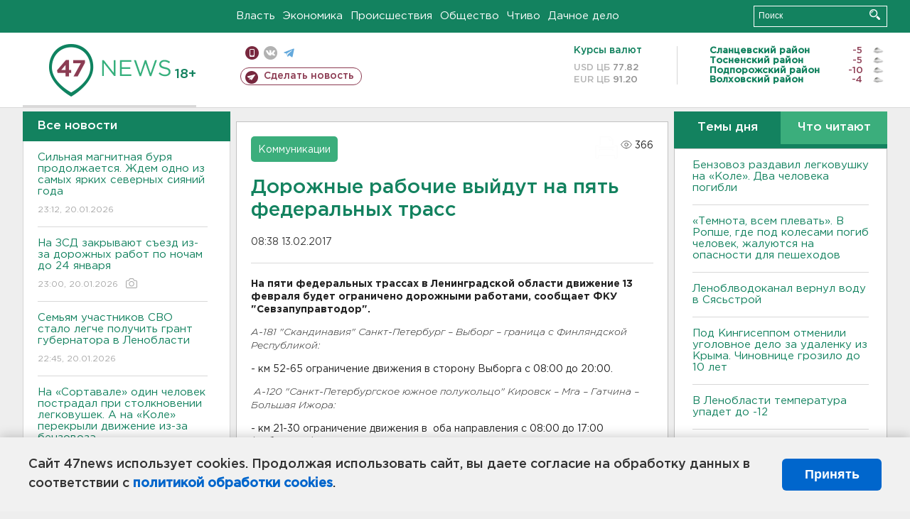

--- FILE ---
content_type: text/html; charset=UTF-8
request_url: https://47news.ru/who/collect/
body_size: 217
content:
{"status":"install","message":"","id":"116286","unique":0,"recordVisitInMemoryCache":true,"updateArticleStats":true,"nviews":366,"nviews_day":0,"nviews_today":0,"recordVisitUnique":true}